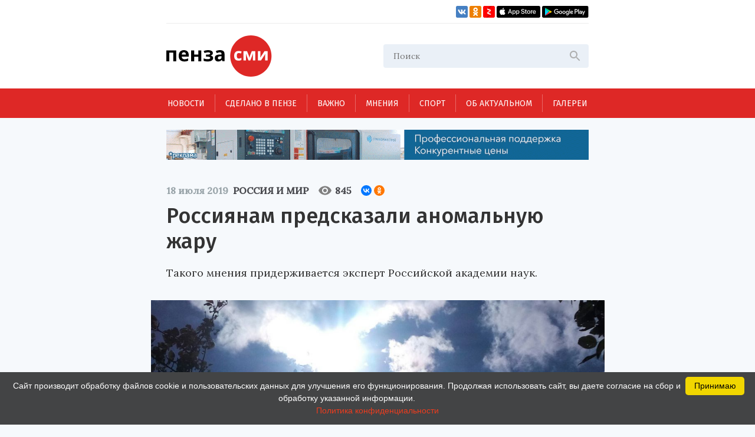

--- FILE ---
content_type: text/html; charset=UTF-8
request_url: https://penzasmi.ru/news/22275/rossiyanam-predskazali-anomalnuyu-zharu
body_size: 11674
content:
<!doctype html>
<html lang="ru">
<head>
    <meta charset="UTF-8" />
    <meta name="description" content="Всегда актуальные новости Пензы и Пензенской области. События, происшествия за неделю, деловые новости, репортажи со спортивных и культурных мероприятий только на нашем портале." />
<meta name="keywords" content="сайты пензы, пенза официальный сайт, новости пензы, новости пензы сегодня, сайт города пензы, сайт г пенза, новости пензенской области, официальные сайты г пензы, пенза город официальный сайт, новости пензы 2016, сайт администрации города пензы, городской сайт пензы, последние новости пенза, новости пензы онлайн, сайты пензы новости" />
<meta property="og:description" name="og:description" content="Такого мнения придерживается эксперт Российской академии наук." />
<meta property="og:image" name="og:image" content="https://penzasmi.ru/images/uploads/974bcc91af4e35fa867e1da21e6654dd.jpg" />
<title>Россиянам предсказали аномальную жару — Россия и мир — Пенза СМИ</title>
    <meta name="yandex-verification" content="8c360ad089fcdca5" />
    <meta name="application-name" content="Пенза СМИ">
    <meta name="apple-mobile-web-app-title" content="Пенза СМИ">
    <meta name="viewport" content="width=device-width, initial-scale=1.0" />
    <link rel="icon" type="image/png" href="/images/icon.png"/>    
    <!-- Link Swiper's CSS -->
    <link rel="stylesheet" href="/assets/swiper-bundle.min.css" />
    <script src="/assets/swiper-bundle.min.js"></script>
    <style>
        .swiper-container {
            width: 100%;
            height: 100%;
        }
    </style>
    <link href="/assets/css/style.css?v5" rel="stylesheet" />
    <link href="/assets/css/add.css" rel="stylesheet" />	
    <script charset="UTF-8" src="//web.webpushs.com/js/push/034254e4327cd8c948af1e18030ce8f7_1.js" async></script>
    <link rel="manifest" href="/assets/manifest.json">
    <meta name="google-play-app" content="app-id=com.optimist.penzasmi">
    <meta name="apple-itunes-app" content="app-id=1455211577">
</head>
<body>
<input id="burger_check" type="checkbox">

    <header>
      <div class="header_top">
        <div class="loft">
          <div class="bank">
          </div>
          <div class="social_icons">
            <a href="https://vk.com/riapenzasmi" target="_blank">
              <img src="/assets/images/VK.svg" />
            </a>
            <a href="https://ok.ru/group/62372977246429" target="_blank">
              <img src="/assets/images/Ok.svg" />
            </a>
            <a href="https://zen.yandex.ru/penzasmi" target="_blank">
              <img src="/assets/images/Zen.png" />
            </a>
            <a href="https://itunes.apple.com/ru/app//id1455211577?mt=8" target="_blank">
              <img src="/assets/images/AppStore.svg" />
            </a>
            <a href="https://play.google.com/store/apps/details?id=com.optimist.penzasmi" target="_blank">
              <img src="/assets/images/GooglePlay.svg" />
            </a>
          </div>
        </div>
        
        <div class="header_middle">
          <div class="top_part">
            <div class="main_logo">
              <a href="/"><img src="/assets/images/logo.svg" /></a>
            </div>
            <div id="burger" class="menu_icon_wrapper">
              <label id="burger_interactive_wrapper" for="burger_check"></label>
              <div class="menu_icon menu_icon_active"></div>
            </div>
          </div>
          <div class="search">
          <form action="/search" method="get">
            <input class="search_input" name="query" type="text" placeholder="Поиск" />
            <svg
              class="search_svg"
              width="24"
              height="24"
              viewbox="0 0 24 24"
              fill="none"
              xmlns="http://www.w3.org/2000/svg"
            >
              <path
                d="M15.5 14H14.71L14.43 13.73C15.41 12.59 16 11.11 16 9.5C16 5.91 13.09 3 9.5 3C5.91 3 3 5.91 3 9.5C3 13.09 5.91 16 9.5 16C11.11 16 12.59 15.41 13.73 14.43L14 14.71V15.5L19 20.49L20.49 19L15.5 14ZM9.5 14C7.01 14 5 11.99 5 9.5C5 7.01 7.01 5 9.5 5C11.99 5 14 7.01 14 9.5C14 11.99 11.99 14 9.5 14Z"
                fill="#ADADAD"
              />
            </svg>
          </form>
          </div>
          
          
          <section id="mobile_menu" class="mobile_float">
            <menu class="mobile_menu">
              <ul>
                              
                <li>
                  <div class="mobile_menu_item active" sectionid="1">
                    <a class="menu_a" href="/news">Новости</a>
                  </div>
                </li>
                              
                <li>
                  <div class="mobile_menu_item " sectionid="41">
                    <a class="menu_a" href="/madeinpenza">Сделано в Пензе</a>
                  </div>
                </li>
                              
                <li>
                  <div class="mobile_menu_item " sectionid="42">
                    <a class="menu_a" href="/important">Важно</a>
                  </div>
                </li>
                              
                <li>
                  <div class="mobile_menu_item " sectionid="43">
                    <a class="menu_a" href="/tet-a-tet">Мнения</a>
                  </div>
                </li>
                              
                <li>
                  <div class="mobile_menu_item " sectionid="53">
                    <a class="menu_a" href="/sport">Спорт</a>
                  </div>
                </li>
                              
                <li>
                  <div class="mobile_menu_item " sectionid="59">
                    <a class="menu_a" href="/actual">Об актуальном</a>
                  </div>
                </li>
                              
                <li>
                  <div class="mobile_menu_item " sectionid="44">
                    <a class="menu_a" href="/gallery">Галереи</a>
                  </div>
                </li>
                              </ul>

              <footer class="footer_mobile">
                <div class="mobile_loft loft">
                  <div class="social_icons">
                    
                    <a href="https://vk.com/riapenzasmi" target="_blank">
                      <img src="/assets/images/VK.svg" />
                    </a>
                    <a href="https://ok.ru/group/62372977246429" target="_blank">
                      <img src="/assets/images/Ok.svg" />
                    </a>
                    <a href="https://zen.yandex.ru/penzasmi" target="_blank">
                      <img src="/assets/images/Zen.png" />
                    </a>
                    <a href="https://itunes.apple.com/ru/app//id1455211577?mt=8" target="_blank">
                      <img src="/assets/images/AppStore.svg" />
                    </a>
                    <a href="https://play.google.com/store/apps/details?id=com.optimist.penzasmi" target="_blank">
                      <img src="/assets/images/GooglePlay.svg" />
                    </a>           
                  </div>
                </div>
              </footer>
            </menu>
          </section>
        </div>
      </div>

      <menu class="menu_container">
        <ul class="menu">
                              

          <li class="menu_item" sectionid="1">
            <a href="/news">Новости</a>
          </li>
                        

          <li class="menu_item" sectionid="41">
            <a href="/madeinpenza">Сделано в Пензе</a>
          </li>
                        

          <li class="menu_item" sectionid="42">
            <a href="/important">Важно</a>
          </li>
                        

          <li class="menu_item" sectionid="43">
            <a href="/tet-a-tet">Мнения</a>
          </li>
                        

          <li class="menu_item" sectionid="53">
            <a href="/sport">Спорт</a>
          </li>
                        

          <li class="menu_item" sectionid="59">
            <a href="/actual">Об актуальном</a>
          </li>
                        

          <li class="menu_item" sectionid="44">
            <a href="/gallery">Галереи</a>
          </li>
                  </ul>
      </menu>
    </header>
    
    <section class="content_wrapper">
    
     <div class="wide_rec_top">
          
        <a target="_blank" href="https://16k20.ru/?erid=2SDnjdSNmBz">
        <img alt="" src="/images/uploads/b/ca35a2c76af279e4f2568f97b75d8c27.gif">
        <!-- 
          <div class="top_rec_image" style="background-image: url(/images/uploads/b/ca35a2c76af279e4f2568f97b75d8c27.gif); background-size:contain;">

		  </div>
	   -->
		</a>

<!-- 
<a target="_blank" href="https://16k20.ru/?erid=2SDnjdSNmBz" style="position: relative; display: block; line-height: 0;">
    <img src="/images/uploads/b/ca35a2c76af279e4f2568f97b75d8c27.gif" style="height:auto; width:100%;" alt=""
         class="banner-dummy"
         place_id="А"/>
</a>
-->
      </div>
      
     <div class="wide_rec_top wide_rec_top_mobile">
          
        <a target="_blank" href="https://16k20.ru/?erid=2SDnjdSNmBz">
        <img alt="" src="/images/uploads/b/91ade0600d2dde826e5e9ef43cc400d3.gif">
		</a>

      </div>
      
      

<section class="content content_article">
        <article class="main_content main_content_article">
        
			<div class="description description_article">
            <div class="middle_record_header record_header">
              <span class="middle_time record_time">18 июля 2019</span>
              
                    <a class="middle_class record_class" href="/news/global">
                        Россия и мир                    </a>
                    
							<div class="middle_record_header_views">
								<div class="middle_record_header_views_icon"></div>
								<span>845</span>
							</div>                    
							
							<div class="middle_record_header_share">
                                        
<script src="https://yastatic.net/share2/share.js"></script>
<div class="ya-share2" data-curtain data-size="s" data-shape="round" data-services="vkontakte,odnoklassniki"></div>                    
                    							
							</div>
            </div>
              <h1>Россиянам предсказали аномальную жару</h1>
                                      <h2>Такого мнения придерживается эксперт Российской академии наук.</h2>
          </div>


			
		                
           
          <div class="main_photo photo_at_article ">
            <img src="/images/uploads/974bcc91af4e35fa867e1da21e6654dd.jpg" />
            <span class="photo_title"><br>Фото: pxhere.com.</span>
          </div>
                          
            
            
			<section class="article_content_wrapper">
			
            
			
            <div class="article_content">
                <p class="aplr">В ближайшие пять лет на территории страны может установиться аномально жаркая погода, сообщают <strong><a target="_blank" href="http://iz.ru">&laquo;Известия&raquo;</a></strong> со ссылкой на телеканал &laquo;Звезда&raquo;. Старший научный сотрудник Института физики атмосферы им. Обухова РАН Александр Чернокульский в интервью рассказал, что считает вероятность подобной аномалии достаточно высокой.</p>

<p>Климатические изменения будут подобны тем, что произошли в 2010 году, когда жители многих регионов России страдали от изнуряющей жары. При этом к глобальным катастрофам, по мнению эксперта, это не приведет.</p>

<p>Климатолог пояснил, что для современного потепления характерно установление длительных блокирующих антициклонов. При этом в одной его части происходит заток тепла, в другой &ndash; заток холода. В качестве примера он привел Западную Европу, где в этом году температура поднималась до 40 градусов выше ноля.</p>
                
                <section class="article_bottom_information">
                        <div class="article_author">
                                                </div>
                        <div class="article_bottom_widgets">
                                <div class="yandex_area_follower">
                                        <p><a href="https://zen.yandex.ru/penzasmi" target="_blank" style="color: red;">Наш канал в Дзен</a></p>
                                </div>
                        </div>
                </section>                
            </div>
            
             

            </section>  
            
		  <div class="bottom_info_desktop wide_rec_bottom">
          </div>
          
         <!--  -->

        <section class="common_news_desktop common_news_desktop_article">   
            
            <!--<div id="unit_99550"><a href="https://smi2.ru/" >Новости СМИ2</a></div>
            <script type="text/javascript" charset="utf-8">
              (function() {
                var sc = document.createElement('script'); sc.type = 'text/javascript'; sc.async = true;
                sc.src = '//smi2.ru/data/js/99550.js'; sc.charset = 'utf-8';
                var s = document.getElementsByTagName('script')[0]; s.parentNode.insertBefore(sc, s);
              }());
            </script>-->
            
            <div class="common_news">
            

	
						
            <div class="common_news_item">
              <div class="flex_column">
              <div class="common_image">
                <a href="/news/123330/v-yanvare-teatralnye-vechera-i-tvorcheskie-vstrechi-proydut-v-12-rayonah">
                  <img src="/images/uploads/6bde98bdae16571beac6cbabb927974b_300.jpg" />
                </a>
              </div>

                <div class="common_description">
                  <div class="record_header">
                    <span class="record_time" itemid="123330">16 января 2026</span>
                    <a href="/news/culture" class="record_class">Культура</a>
                  </div>

                  <a href="/news/123330/v-yanvare-teatralnye-vechera-i-tvorcheskie-vstrechi-proydut-v-12-rayonah">
                    <span class="common_record_title">
В январе «Театральные вечера» и «Творческие встречи» пройдут в 12 районах                    </span>
                    <br />
                    <span class="common_record_content">
Реализация проектов продолжится в 2026 году.                    </span>
                  </a>
                </div>
              </div>
            </div>
			
	
						
            <div class="common_news_item">
              <div class="flex_column">
              <div class="common_image">
                <a href="/news/123303/v-penzenskoy-oblasti-vpervye-otmetyat-den-artista">
                  <img src="/images/uploads/819dd660f69299a1ce88983364685072_300.jpg" />
                </a>
              </div>

                <div class="common_description">
                  <div class="record_header">
                    <span class="record_time" itemid="123303">16 января 2026</span>
                    <a href="/news/culture" class="record_class">Культура</a>
                  </div>

                  <a href="/news/123303/v-penzenskoy-oblasti-vpervye-otmetyat-den-artista">
                    <span class="common_record_title">
В Пензенской области впервые отметят День артиста                    </span>
                    <br />
                    <span class="common_record_content">
Праздничные мероприятия пройдут 16-17 января.                    </span>
                  </a>
                </div>
              </div>
            </div>
			
	
						
            <div class="common_news_item">
              <div class="flex_column">
              <div class="common_image">
                <a href="/news/123281/avtorov-ispolniteley-priglashayut-k-uchastiyu-v-festivale-bolshaya-medvedica">
                  <img src="/images/uploads/a52d2ade58b4adc8ef4524eb2ea038ec_300.jpg" />
                </a>
              </div>

                <div class="common_description">
                  <div class="record_header">
                    <span class="record_time" itemid="123281">16 января 2026</span>
                    <a href="/news/culture" class="record_class">Культура</a>
                  </div>

                  <a href="/news/123281/avtorov-ispolniteley-priglashayut-k-uchastiyu-v-festivale-bolshaya-medvedica">
                    <span class="common_record_title">
Авторов-исполнителей приглашают к участию в фестивале «Большая медведица»                    </span>
                    <br />
                    <span class="common_record_content">
Подать заявку можно до 26 января.                    </span>
                  </a>
                </div>
              </div>
            </div>
			
	
						
            <div class="common_news_item">
              <div class="flex_column">
              <div class="common_image">
                <a href="/news/123290/natalya-poleva-stala-chlenom-pravleniya-associacii-literaturnyh-muzeev-rossii">
                  <img src="/images/uploads/809799b04dbe29b943487405677c4150_300.jpg" />
                </a>
              </div>

                <div class="common_description">
                  <div class="record_header">
                    <span class="record_time" itemid="123290">15 января 2026</span>
                    <a href="/news/culture" class="record_class">Культура</a>
                  </div>

                  <a href="/news/123290/natalya-poleva-stala-chlenom-pravleniya-associacii-literaturnyh-muzeev-rossii">
                    <span class="common_record_title">
Наталья Полева стала членом правления Ассоциации литературных музеев России                    </span>
                    <br />
                    <span class="common_record_content">
Коллегиальный орган состоит из 16 человек.                    </span>
                  </a>
                </div>
              </div>
            </div>
			
	
						
            <div class="common_news_item">
              <div class="flex_column">
              <div class="common_image">
                <a href="/news/123221/v-penzenskom-muzykalnom-kolledzhe-obnovyat-koncertnyy-zal">
                  <img src="/images/uploads/50a7eff61eee1392ccbcef55da850bf9_300.jpg" />
                </a>
              </div>

                <div class="common_description">
                  <div class="record_header">
                    <span class="record_time" itemid="123221">13 января 2026</span>
                    <a href="/news/culture" class="record_class">Культура</a>
                  </div>

                  <a href="/news/123221/v-penzenskom-muzykalnom-kolledzhe-obnovyat-koncertnyy-zal">
                    <span class="common_record_title">
В Пензенском музыкальном колледже обновят концертный зал                    </span>
                    <br />
                    <span class="common_record_content">
Запланирована поставка современного светового и звукового оборудования.                    </span>
                  </a>
                </div>
              </div>
            </div>
			
	
						
            <div class="common_news_item">
              <div class="flex_column">
              <div class="common_image">
                <a href="/news/123194/biblioteka-serdobskogo-rayona-vyshla-v-final-konkursa-zolotaya-polka">
                  <img src="/images/uploads/a0386fa197923f1e5eeda8d4ef1ce58c_300.jpg" />
                </a>
              </div>

                <div class="common_description">
                  <div class="record_header">
                    <span class="record_time" itemid="123194">12 января 2026</span>
                    <a href="/news/culture" class="record_class">Культура</a>
                  </div>

                  <a href="/news/123194/biblioteka-serdobskogo-rayona-vyshla-v-final-konkursa-zolotaya-polka">
                    <span class="common_record_title">
Библиотека Сердобского района вышла в финал конкурса «Золотая полка»                    </span>
                    <br />
                    <span class="common_record_content">
Церемония награждения пройдет 3 апреля в Санкт-Петербурге.                    </span>
                  </a>
                </div>
              </div>
            </div>
			
	
						
            <div class="common_news_item">
              <div class="flex_column">
              <div class="common_image">
                <a href="/news/123148/penzency-mogut-besplatno-posetit-rozhdestvenskiy-spektakl">
                  <img src="/images/uploads/5dd0ff3074738e682ff96ad493992047_300.jpg" />
                </a>
              </div>

                <div class="common_description">
                  <div class="record_header">
                    <span class="record_time" itemid="123148">10 января 2026</span>
                    <a href="/news/culture" class="record_class">Культура</a>
                  </div>

                  <a href="/news/123148/penzency-mogut-besplatno-posetit-rozhdestvenskiy-spektakl">
                    <span class="common_record_title">
Пензенцы могут бесплатно посетить рождественский спектакль                    </span>
                    <br />
                    <span class="common_record_content">
Он состоится в духовно-просветительском центре «Спас».                    </span>
                  </a>
                </div>
              </div>
            </div>
			
	
						
            <div class="common_news_item">
              <div class="flex_column">
              <div class="common_image">
                <a href="/news/123117/penzencev-priglashayut-k-uchastiyu-v-konkurse-vremya-smyslov">
                  <img src="/images/uploads/c7a25d799e270b857715cc79b0eb634f_300.jpg" />
                </a>
              </div>

                <div class="common_description">
                  <div class="record_header">
                    <span class="record_time" itemid="123117">4 января 2026</span>
                    <a href="/news/culture" class="record_class">Культура</a>
                  </div>

                  <a href="/news/123117/penzencev-priglashayut-k-uchastiyu-v-konkurse-vremya-smyslov">
                    <span class="common_record_title">
Пензенцев приглашают к участию в конкурсе плакатного искусства «Время смыслов»                    </span>
                    <br />
                    <span class="common_record_content">
Он посвящен памяти Героя России Сергея Ефремова.                    </span>
                  </a>
                </div>
              </div>
            </div>
			


            </div>
		            
        </section>
          
          <section class="bottom_tablet_article">
            <div class="bottom_info_tablet wide_rec_bottom">
            
            </div>
            
            <section class="common_news_tablet common_news_tablet_article">
              <div class="topic">
                <div class="topic_info_icon news_icon">
                  <a href="#main">
                    <div class="icon_back_red icon_back">
                      <img src="/assets/images/web.svg" />
                    </div>
                    <span class="icon_title">новости Пензы</span>
                  </a>
                </div>
                <div class="topic_info">

            


            <div class="news_item" itemid="123345">
              <div class="record_header">
                <span class="record_time" itemid="123345">19 января 2026</span>
                <a href="/news/global" class="record_class">Россия и мир</a>
              </div>
              <div class="record_content">
                <a href="/news/123345/v-gosdumu-vnesli-zakonoproekt-o-besplatnoy-parkovke-dlya-mnogodetnyh-semey">
                  <span>В Госдуму внесли законопроект о бесплатной парковке для многодетных семей</span>
                </a>
              </div>
            </div>




            <div class="news_item" itemid="123339">
              <div class="record_header">
                <span class="record_time" itemid="123339">19 января 2026</span>
                <a href="/news/global" class="record_class">Россия и мир</a>
              </div>
              <div class="record_content">
                <a href="/news/123339/minzdrav-uzhestochit-trebovaniya-k-podgotovke-kosmetologov">
                  <span>Минздрав ужесточит требования к подготовке косметологов</span>
                </a>
              </div>
            </div>




            <div class="news_item" itemid="123300">
              <div class="record_header">
                <span class="record_time" itemid="123300">17 января 2026</span>
                <a href="/news/global" class="record_class">Россия и мир</a>
              </div>
              <div class="record_content">
                <a href="/news/123300/tri-planety-vystroilis-v-ryad-ryadom-s-solncem-na-kosmicheskih-snimkah">
                  <span>Три планеты выстроились рядом с Солнцем на космических снимках</span>
                </a>
              </div>
            </div>




            <div class="news_item" itemid="123327">
              <div class="record_header">
                <span class="record_time" itemid="123327">16 января 2026</span>
                <a href="/news/global" class="record_class">Россия и мир</a>
              </div>
              <div class="record_content">
                <a href="/news/123327/v-gosdume-predlozhili-sozdat-edinyy-standart-razmera-ruchnoy-kladi-dlya-aviakompaniy">
                  <span>В Госдуме предложили создать единый стандарт размера ручной клади для авиакомпаний</span>
                </a>
              </div>
            </div>




            <div class="news_item" itemid="123313">
              <div class="record_header">
                <span class="record_time" itemid="123313">16 января 2026</span>
                <a href="/news/global" class="record_class">Россия и мир</a>
              </div>
              <div class="record_content">
                <a href="/news/123313/rosstat-izmenil-nabor-tovarov-dlya-indeksa-potrebitelskih-cen">
                  <span>Росстат изменил набор товаров для индекса потребительских цен</span>
                </a>
              </div>
            </div>


                </div>
              </div>

              <section class="common_news_wrapper common_news_wrapper_article">
                <div class="common_news">
                  

	
			                  <div class="common_news_item">
                    <div class="flex_column flex_column_article">
                      <div class="common_image_wrapper common_image_wrapper_article">
                        <div class="common_image">
                          <a href="/news/123330/v-yanvare-teatralnye-vechera-i-tvorcheskie-vstrechi-proydut-v-12-rayonah">
                            <img src="/images/uploads/6bde98bdae16571beac6cbabb927974b.jpg" />
                          </a>
                        </div>
                      </div>
                      <div class="common_description">
                        <div class="record_header">
                          <span class="record_time">16 января 2026</span>
                          <a href="/news/culture" class="record_class">Культура</a>
                        </div>

                        <a href="/news/123330/v-yanvare-teatralnye-vechera-i-tvorcheskie-vstrechi-proydut-v-12-rayonah">
                          <span class="common_record_title">
                            В январе «Театральные вечера» и «Творческие встречи» пройдут в 12 районах                          </span>
                          <br />
                          <span class="common_record_content">
                            Реализация проектов продолжится в 2026 году.                          </span>
                        </a>
                      </div>
                    </div>
                  </div>		
			
	
			                  <div class="common_news_item">
                    <div class="flex_column flex_column_article">
                      <div class="common_image_wrapper common_image_wrapper_article">
                        <div class="common_image">
                          <a href="/news/123303/v-penzenskoy-oblasti-vpervye-otmetyat-den-artista">
                            <img src="/images/uploads/819dd660f69299a1ce88983364685072.jpg" />
                          </a>
                        </div>
                      </div>
                      <div class="common_description">
                        <div class="record_header">
                          <span class="record_time">16 января 2026</span>
                          <a href="/news/culture" class="record_class">Культура</a>
                        </div>

                        <a href="/news/123303/v-penzenskoy-oblasti-vpervye-otmetyat-den-artista">
                          <span class="common_record_title">
                            В Пензенской области впервые отметят День артиста                          </span>
                          <br />
                          <span class="common_record_content">
                            Праздничные мероприятия пройдут 16-17 января.                          </span>
                        </a>
                      </div>
                    </div>
                  </div>		
			
	
			                  <div class="common_news_item">
                    <div class="flex_column flex_column_article">
                      <div class="common_image_wrapper common_image_wrapper_article">
                        <div class="common_image">
                          <a href="/news/123281/avtorov-ispolniteley-priglashayut-k-uchastiyu-v-festivale-bolshaya-medvedica">
                            <img src="/images/uploads/a52d2ade58b4adc8ef4524eb2ea038ec.jpg" />
                          </a>
                        </div>
                      </div>
                      <div class="common_description">
                        <div class="record_header">
                          <span class="record_time">16 января 2026</span>
                          <a href="/news/culture" class="record_class">Культура</a>
                        </div>

                        <a href="/news/123281/avtorov-ispolniteley-priglashayut-k-uchastiyu-v-festivale-bolshaya-medvedica">
                          <span class="common_record_title">
                            Авторов-исполнителей приглашают к участию в фестивале «Большая медведица»                          </span>
                          <br />
                          <span class="common_record_content">
                            Подать заявку можно до 26 января.                          </span>
                        </a>
                      </div>
                    </div>
                  </div>		
			
	
			                  <div class="common_news_item">
                    <div class="flex_column flex_column_article">
                      <div class="common_image_wrapper common_image_wrapper_article">
                        <div class="common_image">
                          <a href="/news/123290/natalya-poleva-stala-chlenom-pravleniya-associacii-literaturnyh-muzeev-rossii">
                            <img src="/images/uploads/809799b04dbe29b943487405677c4150.jpg" />
                          </a>
                        </div>
                      </div>
                      <div class="common_description">
                        <div class="record_header">
                          <span class="record_time">15 января 2026</span>
                          <a href="/news/culture" class="record_class">Культура</a>
                        </div>

                        <a href="/news/123290/natalya-poleva-stala-chlenom-pravleniya-associacii-literaturnyh-muzeev-rossii">
                          <span class="common_record_title">
                            Наталья Полева стала членом правления Ассоциации литературных музеев России                          </span>
                          <br />
                          <span class="common_record_content">
                            Коллегиальный орган состоит из 16 человек.                          </span>
                        </a>
                      </div>
                    </div>
                  </div>		
			


                </div>
              </section>

            </section>            
            
		  </section>
		  
		     <section class="mobile_common_news">
		     
              <div class="topic">
                <div class="topic_info_icon news_icon">
                  <a href="#main">
                    <div class="icon_back_red icon_back">
                      <img src="/assets/images/web.svg" />
                    </div>
                    <span class="icon_title">новости Пензы</span>
                  </a>
                </div>
                <div class="topic_info">

            


            <div class="news_item" itemid="123345">
              <div class="record_header">
                <span class="record_time" itemid="123345">19 января 2026</span>
                <a href="/news/global" class="record_class">Россия и мир</a>
              </div>
              <div class="record_content">
                <a href="/news/123345/v-gosdumu-vnesli-zakonoproekt-o-besplatnoy-parkovke-dlya-mnogodetnyh-semey">
                  <span>В Госдуму внесли законопроект о бесплатной парковке для многодетных семей</span>
                </a>
              </div>
            </div>




            <div class="news_item" itemid="123339">
              <div class="record_header">
                <span class="record_time" itemid="123339">19 января 2026</span>
                <a href="/news/global" class="record_class">Россия и мир</a>
              </div>
              <div class="record_content">
                <a href="/news/123339/minzdrav-uzhestochit-trebovaniya-k-podgotovke-kosmetologov">
                  <span>Минздрав ужесточит требования к подготовке косметологов</span>
                </a>
              </div>
            </div>




            <div class="news_item" itemid="123300">
              <div class="record_header">
                <span class="record_time" itemid="123300">17 января 2026</span>
                <a href="/news/global" class="record_class">Россия и мир</a>
              </div>
              <div class="record_content">
                <a href="/news/123300/tri-planety-vystroilis-v-ryad-ryadom-s-solncem-na-kosmicheskih-snimkah">
                  <span>Три планеты выстроились рядом с Солнцем на космических снимках</span>
                </a>
              </div>
            </div>




            <div class="news_item" itemid="123327">
              <div class="record_header">
                <span class="record_time" itemid="123327">16 января 2026</span>
                <a href="/news/global" class="record_class">Россия и мир</a>
              </div>
              <div class="record_content">
                <a href="/news/123327/v-gosdume-predlozhili-sozdat-edinyy-standart-razmera-ruchnoy-kladi-dlya-aviakompaniy">
                  <span>В Госдуме предложили создать единый стандарт размера ручной клади для авиакомпаний</span>
                </a>
              </div>
            </div>




            <div class="news_item" itemid="123313">
              <div class="record_header">
                <span class="record_time" itemid="123313">16 января 2026</span>
                <a href="/news/global" class="record_class">Россия и мир</a>
              </div>
              <div class="record_content">
                <a href="/news/123313/rosstat-izmenil-nabor-tovarov-dlya-indeksa-potrebitelskih-cen">
                  <span>Росстат изменил набор товаров для индекса потребительских цен</span>
                </a>
              </div>
            </div>


                </div>
              </div>
		     
                <div class="common_news">
		  				<div class="swiper-container common_swiper-container">
							<div class="swiper-wrapper">                        


	
						<div class="swiper-slide">
                  <div class="common_news_item">
                    <div class="flex_column flex_column_article">
                      <div class="common_image_wrapper common_image_wrapper_article">
                        <div class="common_image">
                          <a href="/news/123330/v-yanvare-teatralnye-vechera-i-tvorcheskie-vstrechi-proydut-v-12-rayonah">
                            <img src="/images/uploads/6bde98bdae16571beac6cbabb927974b.jpg" />
                          </a>
                        </div>
                      </div>
                      <div class="common_description">
                        <div class="record_header">
                          <span class="record_time">16 января 2026</span>
                          <a href="/news/culture" class="record_class">Культура</a>
                        </div>

                        <a href="/news/123330/v-yanvare-teatralnye-vechera-i-tvorcheskie-vstrechi-proydut-v-12-rayonah">
                          <span class="common_record_title">
                            В январе «Театральные вечера» и «Творческие встречи» пройдут в 12 районах                          </span>
                          <br />
                          <span class="common_record_content">
                            Реализация проектов продолжится в 2026 году.                          </span>
                        </a>
                      </div>
                    </div>
                  </div>	
            </div>	
			
			
	
						<div class="swiper-slide">
                  <div class="common_news_item">
                    <div class="flex_column flex_column_article">
                      <div class="common_image_wrapper common_image_wrapper_article">
                        <div class="common_image">
                          <a href="/news/123303/v-penzenskoy-oblasti-vpervye-otmetyat-den-artista">
                            <img src="/images/uploads/819dd660f69299a1ce88983364685072.jpg" />
                          </a>
                        </div>
                      </div>
                      <div class="common_description">
                        <div class="record_header">
                          <span class="record_time">16 января 2026</span>
                          <a href="/news/culture" class="record_class">Культура</a>
                        </div>

                        <a href="/news/123303/v-penzenskoy-oblasti-vpervye-otmetyat-den-artista">
                          <span class="common_record_title">
                            В Пензенской области впервые отметят День артиста                          </span>
                          <br />
                          <span class="common_record_content">
                            Праздничные мероприятия пройдут 16-17 января.                          </span>
                        </a>
                      </div>
                    </div>
                  </div>	
            </div>	
			
			
	
						<div class="swiper-slide">
                  <div class="common_news_item">
                    <div class="flex_column flex_column_article">
                      <div class="common_image_wrapper common_image_wrapper_article">
                        <div class="common_image">
                          <a href="/news/123281/avtorov-ispolniteley-priglashayut-k-uchastiyu-v-festivale-bolshaya-medvedica">
                            <img src="/images/uploads/a52d2ade58b4adc8ef4524eb2ea038ec.jpg" />
                          </a>
                        </div>
                      </div>
                      <div class="common_description">
                        <div class="record_header">
                          <span class="record_time">16 января 2026</span>
                          <a href="/news/culture" class="record_class">Культура</a>
                        </div>

                        <a href="/news/123281/avtorov-ispolniteley-priglashayut-k-uchastiyu-v-festivale-bolshaya-medvedica">
                          <span class="common_record_title">
                            Авторов-исполнителей приглашают к участию в фестивале «Большая медведица»                          </span>
                          <br />
                          <span class="common_record_content">
                            Подать заявку можно до 26 января.                          </span>
                        </a>
                      </div>
                    </div>
                  </div>	
            </div>	
			
			
	
						<div class="swiper-slide">
                  <div class="common_news_item">
                    <div class="flex_column flex_column_article">
                      <div class="common_image_wrapper common_image_wrapper_article">
                        <div class="common_image">
                          <a href="/news/123290/natalya-poleva-stala-chlenom-pravleniya-associacii-literaturnyh-muzeev-rossii">
                            <img src="/images/uploads/809799b04dbe29b943487405677c4150.jpg" />
                          </a>
                        </div>
                      </div>
                      <div class="common_description">
                        <div class="record_header">
                          <span class="record_time">15 января 2026</span>
                          <a href="/news/culture" class="record_class">Культура</a>
                        </div>

                        <a href="/news/123290/natalya-poleva-stala-chlenom-pravleniya-associacii-literaturnyh-muzeev-rossii">
                          <span class="common_record_title">
                            Наталья Полева стала членом правления Ассоциации литературных музеев России                          </span>
                          <br />
                          <span class="common_record_content">
                            Коллегиальный орган состоит из 16 человек.                          </span>
                        </a>
                      </div>
                    </div>
                  </div>	
            </div>	
			
			


						   </div>
							<button class="common_left_arrow left_arrow arrow"></button>
							<button class="common_right_arrow right_arrow arrow"></button>
						</div>
				</div>
			  </section>              
		  

        </article>
        
        
        
        <aside class="aside_article">
          <div class="topic">
            <div class="topic_info_icon news_icon">
              <a href="javascript:;">
                <div class="icon_back_red icon_back">
                  <img src="/assets/images/web.svg" />
                </div>
                <span class="icon_title">новости Пензы</span>
              </a>
            </div>
            <div class="topic_info">
            


            <div class="news_item" itemid="123345">
              <div class="record_header">
                <span class="record_time" itemid="123345">19 января 2026</span>
                <a href="/news/global" class="record_class">Россия и мир</a>
              </div>
              <div class="record_content">
                <a href="/news/123345/v-gosdumu-vnesli-zakonoproekt-o-besplatnoy-parkovke-dlya-mnogodetnyh-semey">
                  <span>В Госдуму внесли законопроект о бесплатной парковке для многодетных семей</span>
                </a>
              </div>
            </div>




            <div class="news_item" itemid="123339">
              <div class="record_header">
                <span class="record_time" itemid="123339">19 января 2026</span>
                <a href="/news/global" class="record_class">Россия и мир</a>
              </div>
              <div class="record_content">
                <a href="/news/123339/minzdrav-uzhestochit-trebovaniya-k-podgotovke-kosmetologov">
                  <span>Минздрав ужесточит требования к подготовке косметологов</span>
                </a>
              </div>
            </div>




            <div class="news_item" itemid="123300">
              <div class="record_header">
                <span class="record_time" itemid="123300">17 января 2026</span>
                <a href="/news/global" class="record_class">Россия и мир</a>
              </div>
              <div class="record_content">
                <a href="/news/123300/tri-planety-vystroilis-v-ryad-ryadom-s-solncem-na-kosmicheskih-snimkah">
                  <span>Три планеты выстроились рядом с Солнцем на космических снимках</span>
                </a>
              </div>
            </div>




            <div class="news_item" itemid="123327">
              <div class="record_header">
                <span class="record_time" itemid="123327">16 января 2026</span>
                <a href="/news/global" class="record_class">Россия и мир</a>
              </div>
              <div class="record_content">
                <a href="/news/123327/v-gosdume-predlozhili-sozdat-edinyy-standart-razmera-ruchnoy-kladi-dlya-aviakompaniy">
                  <span>В Госдуме предложили создать единый стандарт размера ручной клади для авиакомпаний</span>
                </a>
              </div>
            </div>




            <div class="news_item" itemid="123313">
              <div class="record_header">
                <span class="record_time" itemid="123313">16 января 2026</span>
                <a href="/news/global" class="record_class">Россия и мир</a>
              </div>
              <div class="record_content">
                <a href="/news/123313/rosstat-izmenil-nabor-tovarov-dlya-indeksa-potrebitelskih-cen">
                  <span>Росстат изменил набор товаров для индекса потребительских цен</span>
                </a>
              </div>
            </div>

            </div>
        </div>        
		
		<section class="aside_bottom">
            <div class="aside_rec">
            
            </div>
                    
<!--<div id="unit_99551"><a href="https://smi2.ru/" >Новости СМИ2</a></div>
<script type="text/javascript" charset="utf-8">
  (function() {
    var sc = document.createElement('script'); sc.type = 'text/javascript'; sc.async = true;
    sc.src = '//smi2.ru/data/js/99551.js'; sc.charset = 'utf-8';
    var s = document.getElementsByTagName('script')[0]; s.parentNode.insertBefore(sc, s);
  }());
</script>-->

        </section>
        
			<div class="second_aside_news aside_news">


	
			
            <div class="news_item " itemid="123356">
              <div class="record_header">
                <span class="record_time" itemid="123356">06:00</span>
                <a href="/news/society" class="record_class">Общество</a>
              </div>
              <div class="record_content">
                <a href="/news/123356/20-yanvarya-ozhidaetsya-ekstremalnaya-magnitnaya-burya-i-polyarnye-siyaniya-po-vsey-rossii">
                  <span>20 января ожидаются экстремальная магнитная буря и полярные сияния по всей России</span>
                </a>
              </div>
            </div>
            
	
			
            <div class="news_item " itemid="123362">
              <div class="record_header">
                <span class="record_time" itemid="123362">19 января 2026</span>
                <a href="/news/society" class="record_class">Общество</a>
              </div>
              <div class="record_content">
                <a href="/news/123362/v-zagsah-penzencam-vruchili-3208-sertifikatov-zdorovya-molodozhenov-">
                  <span>В ЗАГСах пензенцам вручили 3208 Сертификатов здоровья молодоженов</span>
                </a>
              </div>
            </div>
            
	
			
            <div class="news_item " itemid="123360">
              <div class="record_header">
                <span class="record_time" itemid="123360">19 января 2026</span>
                <a href="/news/economics" class="record_class">Экономика</a>
              </div>
              <div class="record_content">
                <a href="/news/123360/kak-penzenskih-shkolnikov-i-studentov-gotovyat-k-karere-v-selskom-hozyaystve">
                  <span>Как пензенских школьников и студентов готовят к карьере в сельском хозяйстве</span>
                </a>
              </div>
            </div>
            
	
			
            <div class="news_item " itemid="123358">
              <div class="record_header">
                <span class="record_time" itemid="123358">19 января 2026</span>
                <a href="/news/society" class="record_class">Общество</a>
              </div>
              <div class="record_content">
                <a href="/news/123358/dlya-uchastnikov-svo-i-ih-semey-otkryt-federalnyy-anonimnyy-chat-psihologicheskoy-pomoschi">
                  <span>Для участников СВО и их семей открыт анонимный чат психологической помощи</span>
                </a>
              </div>
            </div>
            
	
			
            <div class="news_item " itemid="123369">
              <div class="record_header">
                <span class="record_time" itemid="123369">19 января 2026</span>
                <a href="/news/economics" class="record_class">Экономика</a>
              </div>
              <div class="record_content">
                <a href="/news/123369/penzenskie-predpriyatiya-priglashayutsya-k-uchastiyu-v-premii-v-oblasti-kachestva">
                  <span>Пензенские предприятия приглашаются к участию в премии в области качества</span>
                </a>
              </div>
            </div>
            
	
			
            <div class="news_item " itemid="123365">
              <div class="record_header">
                <span class="record_time" itemid="123365">19 января 2026</span>
                <a href="/news/society" class="record_class">Общество</a>
              </div>
              <div class="record_content">
                <a href="/news/123365/za-administrativnye-narusheniya-v-2025-godu-penzencev-oshtrafovali-na-97-mln-rubley">
                  <span>За административные нарушения в 2025 году пензенцев оштрафовали на 97 млн рублей</span>
                </a>
              </div>
            </div>
            
	
			
            <div class="news_item " itemid="123363">
              <div class="record_header">
                <span class="record_time" itemid="123363">19 января 2026</span>
                <a href="/news/sport" class="record_class">Спорт</a>
              </div>
              <div class="record_content">
                <a href="/news/123363/penzenskie-legkoatlety-zavoevali-15-medaley-na-pervenstve-i-chempionate-pfo">
                  <span>Пензенские легкоатлеты завоевали 15 медалей на первенстве и чемпионате ПФО</span>
                </a>
              </div>
            </div>
            
	
			
            <div class="news_item " itemid="123371">
              <div class="record_header">
                <span class="record_time" itemid="123371">19 января 2026</span>
                <a href="/news/society" class="record_class">Общество</a>
              </div>
              <div class="record_content">
                <a href="/news/123371/v-penze-nachali-demontazh-elki-na-ploschadi-im-lenina-">
                  <span>В Пензе начали демонтаж елки на площади им. Ленина</span>
                </a>
              </div>
            </div>
            
	
			
            <div class="news_item " itemid="123359">
              <div class="record_header">
                <span class="record_time" itemid="123359">19 января 2026</span>
                <a href="/news/society" class="record_class">Общество</a>
              </div>
              <div class="record_content">
                <a href="/news/123359/oleg-denisov-rasskazal-kakim-budet-basseyn-v-zare">
                  <span>Олег Денисов рассказал, каким будет бассейн в Заре</span>
                </a>
              </div>
            </div>
            
	
			
            <div class="news_item " itemid="123355">
              <div class="record_header">
                <span class="record_time" itemid="123355">19 января 2026</span>
                <a href="/news/society" class="record_class">Общество</a>
              </div>
              <div class="record_content">
                <a href="/news/123355/v-serdobskom-rayone-otremontiruyut-8-km-dorogi">
                  <span>В Сердобском районе отремонтируют 8 км дороги</span>
                </a>
              </div>
            </div>
            
	
			
            <div class="news_item " itemid="123354">
              <div class="record_header">
                <span class="record_time" itemid="123354">19 января 2026</span>
                <a href="/news/society" class="record_class">Общество</a>
              </div>
              <div class="record_content">
                <a href="/news/123354/v-penzenskoy-oblasti-bolee-45-tysyachi-pochetnyh-donorov-poluchat-denezhnuyu-vyplatu">
                  <span>В Пензенской области более 4,5 тысячи почетных доноров получат денежную выплату</span>
                </a>
              </div>
            </div>
            
	
			
            <div class="news_item " itemid="123353">
              <div class="record_header">
                <span class="record_time" itemid="123353">19 января 2026</span>
                <a href="/news/accidents" class="record_class">Происшествия</a>
              </div>
              <div class="record_content">
                <a href="/news/123353/v-nizhnelomovskom-rayone-v-dtp-postradal-25-letniy-voditel-kamaza">
                  <span>В Нижнеломовском районе в ДТП пострадал 25-летний водитель «КамАЗа»</span>
                </a>
              </div>
            </div>
            


			</div>
				<button class="more_news">
					<a href="/news">Больше новостей</a>
				</button> 
        
        
       </aside>
</section>
        
    </section>
    
    <footer class="main_footer">
      <menu class="footer_menu menu_container">
        <ul class="menu">
                          
          <li class="menu_item">
            <a href="/news">Новости</a>
          </li>
                    
          <li class="menu_item">
            <a href="/madeinpenza">Сделано в Пензе</a>
          </li>
                    
          <li class="menu_item">
            <a href="/important">Важно</a>
          </li>
                    
          <li class="menu_item">
            <a href="/tet-a-tet">Мнения</a>
          </li>
                    
          <li class="menu_item">
            <a href="/sport">Спорт</a>
          </li>
                    
          <li class="menu_item">
            <a href="/actual">Об актуальном</a>
          </li>
                    
          <li class="menu_item">
            <a href="/gallery">Галереи</a>
          </li>
          

			<li class="menu_item">
			<a href="/news/net">В сети</a>
			</li>
        </ul>
      </menu>

      <div class="general_information">
        <span>© 2017-2026, Рекламно-информационное агентство «ПензаСМИ».</span>
        <br /><br />
        <span
          >Учредитель: Общество с ограниченной ответственностью
          "Оптимист".</span
        ><br />
        <span>Главный редактор — Юсупова Елена Владимировна.</span><br />
        <span>Адрес редакции: 440028, г. Пенза, ул. Германа Титова, д. 9.</span>
        <br /><br />
        <span>Телефон: 8 (8412) 20-07-60</span><br />
        <span>E-mail: ria.penzasmi@yandex.ru</span><br />
        <br /><br />
        <span>
          Зарегистрировано Федеральной службой по надзору в сфере связи, информационных 
          технологий и массовых коммуникаций. Регистрационный номер 
          ЭЛ № ФС 77 - 72693 от 23.04.2018г.
        </span>
        <br /><br />
        <span>
          Все права защищены. Использование материалов, опубликованных на сайте
          penzasmi.ru допускается с обязательной прямой гиперссылкой на
          страницу, с которой заимствован материал. Гиперссылка должна
          размещаться непосредственно в тексте.
        </span>
        <br /><br />
        <span>Настоящий ресурс может содержать материалы 18+.</span><br />
        <span><a href="/main/7478/privacy-policy" style="text-decoration:none; color:gray;">Политика конфиденциальности</a></span>
        
        <p class="counters" style="padding-top: 10px">

        <!-- Yandex.Metrika counter -->
        <script type="text/javascript"> (function (d, w, c) {
                (w[c] = w[c] || []).push(function () {
                    try {
                        w.yaCounter46470240 = new Ya.Metrika({
                            id: 46470240,
                            clickmap: true,
                            trackLinks: true,
                            accurateTrackBounce: true,
                            webvisor: true
                        });
                    } catch (e) {
                    }
                });
                var n = d.getElementsByTagName("script")[0], s = d.createElement("script"), f = function () {
                    n.parentNode.insertBefore(s, n);
                };
                s.type = "text/javascript";
                s.async = true;
                s.src = "https://mc.yandex.ru/metrika/watch.js";
                if (w.opera == "[object Opera]") {
                    d.addEventListener("DOMContentLoaded", f, false);
                } else {
                    f();
                }
            })(document, window, "yandex_metrika_callbacks"); </script>
        <noscript>
            <div><img src="https://mc.yandex.ru/watch/46470240" style="position:absolute; left:-9999px;" alt=""/></div>
        </noscript> <!-- /Yandex.Metrika counter -->

        <!--LiveInternet counter-->
        <script type="text/javascript">
            document.write("<a href='//www.liveinternet.ru/click' " +
                "target=_blank><img src='//counter.yadro.ru/hit?t44.1;r" +
                escape(document.referrer) + ((typeof(screen) == "undefined") ? "" :
                    ";s" + screen.width + "*" + screen.height + "*" + (screen.colorDepth ?
                    screen.colorDepth : screen.pixelDepth)) + ";u" + escape(document.URL) +
                ";" + Math.random() +
                "' alt='' title='LiveInternet' " +
                "border='0' width='31' height='31'><\/a>")
        </script><!--/LiveInternet-->        

        <!-- Top100 (Kraken) Counter -->
        <script>
            (function (w, d, c) {
            (w[c] = w[c] || []).push(function() {
                var options = {
                    project: 7332827,
                };
                try {
                    w.top100Counter = new top100(options);
                } catch(e) { }
            });
            var n = d.getElementsByTagName("script")[0],
            s = d.createElement("script"),
            f = function () { n.parentNode.insertBefore(s, n); };
            s.type = "text/javascript";
            s.async = true;
            s.src =
            (d.location.protocol == "https:" ? "https:" : "http:") +
            "//st.top100.ru/top100/top100.js";
        
            if (w.opera == "[object Opera]") {
            d.addEventListener("DOMContentLoaded", f, false);
        } else { f(); }
        })(window, document, "_top100q");
        </script>
        <noscript>
          <img src="//counter.rambler.ru/top100.cnt?pid=7332827" alt="Топ-100" />
        </noscript>
        <!-- END Top100 (Kraken) Counter -->
        
        <!-- Top.Mail.Ru counter -->
        <script type="text/javascript">
        var _tmr = window._tmr || (window._tmr = []);
        _tmr.push({id: "3206960", type: "pageView", start: (new Date()).getTime()});
        (function (d, w, id) {
          if (d.getElementById(id)) return;
          var ts = d.createElement("script"); ts.type = "text/javascript"; ts.async = true; ts.id = id;
          ts.src = "https://top-fwz1.mail.ru/js/code.js";
          var f = function () {var s = d.getElementsByTagName("script")[0]; s.parentNode.insertBefore(ts, s);};
          if (w.opera == "[object Opera]") { d.addEventListener("DOMContentLoaded", f, false); } else { f(); }
        })(document, window, "tmr-code");
        </script>
        <noscript><div><img src="https://top-fwz1.mail.ru/counter?id=3206960;js=na" style="position:absolute;left:-9999px;" alt="Top.Mail.Ru" /></div></noscript>
        <!-- /Top.Mail.Ru counter -->
        
        <script type="text/javascript" id="cookieinfo" src="//cookieinfoscript.com/js/cookieinfo.min.js"
            data-bg="#434445"
            data-fg="#FFFFFF"
            data-link="#ed3c1e"
            data-font-size ="14px"
            data-message="Сайт производит обработку файлов cookie и пользовательских данных для улучшения его функционирования. Продолжая использовать сайт, вы даете согласие на сбор и обработку указанной информации."
            data-moreinfo="https://penzasmi.ru/main/7478/privacy-policy"
            data-linkmsg="Политика конфиденциальности"
            data-close-text="Принимаю">
        </script>

        </p>
         
      </div>
              
    </footer>
    
    <script src="/src/default.js"></script>  
</body>
</html>

--- FILE ---
content_type: text/css
request_url: https://penzasmi.ru/assets/css/add.css
body_size: 650
content:

.top_line_rec {
	display: flex;
    flex-direction: row;
    justify-content: space-between;
    align-items: center;
    max-width: 1260px;
    width: 100%;
}


@media (max-width: 1300px) {
  .top_line_rec img {
    /*max-width: 716px;*/
    width : 100%;
  }
}

.top_line_rec img:nth-child(2) {
	display: none;
}

@media (max-width: 768px) {
	.top_line_rec img:nth-child(1){
		display: none;
	}
	
	.top_line_rec img:nth-child(2){
		display: block;
	}	
}






.aside_article{
	flex-wrap: unset;
}

.aside_photo_report{
	flex-wrap: unset;
}

/* mobile banner clone  */

.wide_rec_top_mobile {
	display: none;
}

@media (max-width: 768px) {
	.wide_rec_top {
		display: none;
	}
	
	.wide_rec_top_mobile {
		display: block;
	}
}

/*
.wide_rec_top img:nth-child(2) {
	display: none;
}

@media (max-width: 768px) {
	.wide_rec_top img:nth-child(1){
		display: none;
	}
}

.wide_rec_bottom img:nth-child(2) {
	display: none;
}

@media (max-width: 768px) {
	.wide_rec_bottom img:nth-child(1){
		display: none;
	}
}

.wide_rec_bottom img:nth-child(2) {
	display: none;
}

@media (max-width: 768px) {
	.aside_rec img:nth-child(1){
		display: none;
	}
}
*/
/* mobile banner clone  */

@media (max-width: 768px){
	.hour_news {
		width: 100vw;
		margin-left:-20px;
	}
	
	.description_article h1{
    	font-size: 24px !important;
    	line-height: 28px !important;		
	}
	
	.middle_time, .middle_class, .middle_record_header_views {
		font-size: 14px !important;
		line-height: 16px !important;
	}
	
	.record_header{
		flex-wrap: wrap;
	}
}	
	
.description_article h1{
    font-family: "Fira Sans";
    font-style: normal;
    font-weight: 500;
    color: #333333;	
	
    font-size: 36px;
    line-height: 43px;
    margin-bottom: 16px;    
}

.description_article h2{
    font-family: Lora;
    font-style: normal;
    font-weight: normal;
    color: #333333;	
	
	font-size: 18px;
    line-height: 32px;	
}

.main_content_photo_report h1{
    font-family: "Fira Sans";
    font-style: normal;
    font-weight: 500;
    color: #333333;
	
    font-size: 36px;
    line-height: 43px;
    margin-bottom: 16px;	
}